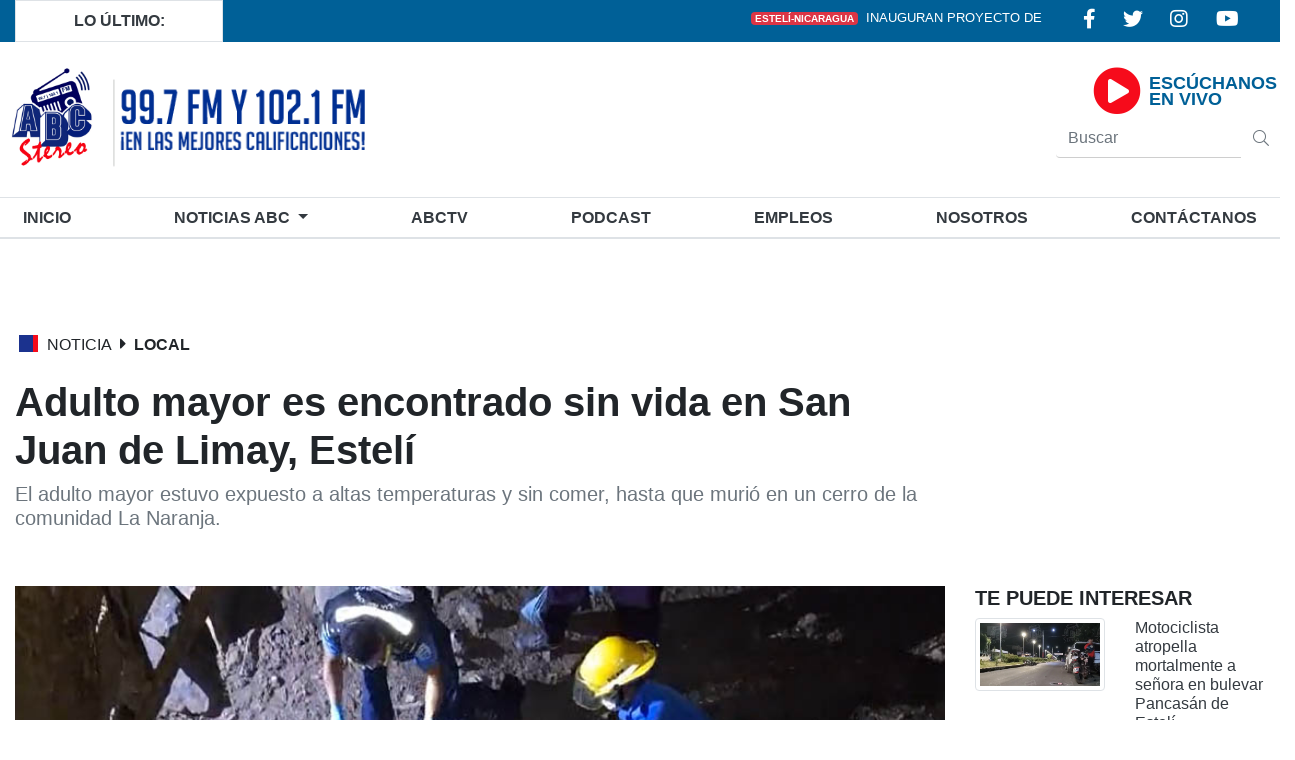

--- FILE ---
content_type: text/html; charset=UTF-8
request_url: https://radioabcstereo.com/nota/24180_adulto-mayor-es-encontrado-sin-vida-en-san-juan-de-limay-esteli
body_size: 8835
content:
<!doctype html>
<html lang="es">
<head>
    <!-- Google tag (gtag.js) -->
<script async src="https://www.googletagmanager.com/gtag/js?id=G-5YLSBLTNP3"></script>
<script>
  window.dataLayer = window.dataLayer || [];
  function gtag(){dataLayer.push(arguments);}
  gtag('js', new Date());

  gtag('config', 'G-5YLSBLTNP3');
</script>

    <meta property="og:url" content="http://www.radioabcstereo.com/nota/24180_adulto-mayor-es-encontrado-sin-vida-en-san-juan-de-limay-esteli" />
<meta property="og:type" content="website" />
<meta property="og:title" content="Adulto mayor es encontrado sin vida en San Juan de Limay, Estelí" />
<meta property="og:description" content="El adulto mayor estuvo expuesto a altas temperaturas y sin comer, hasta que murió en un cerro de la comunidad La Naranja." />
<meta property="og:image" content="http://www.radioabcstereo.com/img/img-noticias/03-2024/1710186484.jpg" />

<meta name="keywords" content="Adulto,mayor,es,encontrado,sin,vida,en,San,Juan,de,Limay,,Estelí" />

    <meta charset="utf-8">
    <meta name="viewport" content="width=device-width, initial-scale=1">

     <meta http-equiv="X-UA-Compatible" content="IE=edge,chrome=1">
   
    <title>Adulto mayor es encontrado sin vida en San Juan de Limay, Estelí | ABC Stereo</title>
    <meta name="author" content="Eli José Moncada" />
    

    <!-- TECNOLOGIA SEO ARCED -->
        <meta name="description" content="El adulto mayor estuvo expuesto a altas temperaturas y sin comer, hasta que murió en un cerro de la comunidad La Naranja." />
    <!-- TECNOLOGIA SEO ARCED META INDEXACIÓN -->         
    <meta name="robots" content="Radio ABC Stereo, transmitiendo desde Estelí, Nicaragua. Escúchenos en línea e infórmese con las noticias más importantes." />
<!-- TECNOLOGIA SEO ARCED META INDEXACIÓN GOOGLE--> 
    <meta name="googlebot" content="Radio ABC Stereo, transmitiendo desde Estelí, Nicaragua. Escúchenos en línea e infórmese con las noticias más importantes." />
<!-- TECNOLOGIA SEO ARCED MY BOX DE GOOGLE--> 
    <meta name="google" content="nositelinkssearchbox" />
<!-- TECNOLOGIA SEO ARCED PROPIETARIOS--> 
    <meta name="google-site-verification" content="Radio ABC Stereo Estelí" />
    

    <link rel="icon" type="icon"   href="https://radioabcstereo.com/favicon.ico">

    <script type="application/ld+json">
{
  "@context": "http://schema.org/",
  "@type": "Review",
  "itemReviewed": {
    "@type": "Organization",
    "name": "Radio ABC Stereo Estelí"
  },
  "author": {
    "@type": "Person",
    "name": "Radio ABC"
  },
  "reviewRating": {
    "@type": "Rating",
    "ratingValue": "7",
    "bestRating": "10"
  },
  "publisher": {
    "@type": "Organization",
    "name": "RADIO ABC"
  }
}
</script>     



    <!-- Scripts -->
    <script src="https://radioabcstereo.com/js/app.js" defer></script>
   
    <script src="https://code.jquery.com/jquery-3.5.1.slim.min.js" integrity="sha384-DfXdz2htPH0lsSSs5nCTpuj/zy4C+OGpamoFVy38MVBnE+IbbVYUew+OrCXaRkfj" crossorigin="anonymous"></script>
    
    <!-- Fonts -->
    <link rel="dns-prefetch" href="//fonts.gstatic.com">
    <!--<link href="https://fonts.googleapis.com/css?family=Nunito" rel="stylesheet">-->

    <!-- Styles -->
    <link href="https://radioabcstereo.com/css/app.css" rel="stylesheet">
    <link href="https://radioabcstereo.com/fontawesome/css/all.min.css" rel="stylesheet">
   
    <link rel="stylesheet" href="https://radioabcstereo.com/css/css.css" media="print">
    <link href="https://fonts.googleapis.com/css2?family=Montserrat:wght@900&display=swap" rel="stylesheet">
    <link rel="stylesheet" href="https://stackpath.bootstrapcdn.com/bootstrap/4.5.2/css/bootstrap.min.css" integrity="sha384-JcKb8q3iqJ61gNV9KGb8thSsNjpSL0n8PARn9HuZOnIxN0hoP+VmmDGMN5t9UJ0Z" crossorigin="anonymous">

     
       
              
  <style>

    body
    {
      font-family: "Helvetica Neue", sans-serif !important;
      
    }
    .container
    {
      max-width: 1500px;
    }
    .color-red
    {
      color: #f60b1b !important;
    }
    .bg-red
    {
      background-color: #f60b1b !important;
    }
    .border-b
{
     border-bottom: 3px solid #1b328e !important;
}
.lds-dual-ring {
  display: inline-block;
  width: 80px;
  height: 80px;
  bottom: 30%;
  right: 40%;
}
.lds-dual-ring:after {
  content: " ";
  display: block;
  width: 64px;
  height: 64px;
  margin: 8px;
  border-radius: 50%;
  border: 6px solid #6c757d;
  border-color: #6c757d transparent #6c757d transparent;
  animation: lds-dual-ring 1.2s linear infinite;
}
@keyframes  lds-dual-ring {
  0% {
    transform: rotate(0deg);
  }
  100% {
    transform: rotate(360deg);
  }
}

  </style>
   
</head>
<body >
  <div id="spinner" class="justify-content-center d-flex flex-column" style="background-color: #e8e8e8; width: 100%; height: 100vh; position: fixed; z-index: 3;">
    <div class="align-self-center">
       <img  style="width: 5rem; height: 5rem;" role="status" src="https://radioabcstereo.com/img/brand.png" alt="">
    </div>
    <div class="align-self-center ">

       
        <span  class="spinner-border "></span>
          
    </div>  
    
  </div>


  <!--bar-->
<div class="container-fluid azul-claro d-none   d-lg-block  ">
  <div class="container ">
    <div class="row print-hidden">
      <div class="col-2 col-md-2 col-lg-2 text-dark text-center bg-white border align-self-center ">
        <div class="font-weight-bold p-2">
          LO ÚLTIMO:
        </div>

      </div>
      <div class="col-12 col-md-8 col-lg-8  align-self-center">
        <div class="  text-center ">
          <marquee behavior="scroll" direction="left" style=" font-size: 0.8rem;">

                        <span class="badge badge-danger mr-2 text-uppercase">Estelí-Nicaragua</span><a class="text-white text-uppercase mr-3" href="https://radioabcstereo.com/nota/27949_inauguran-proyecto-de-agua-potable-en-comunidad-las-torres-esteli">Inauguran proyecto de agua potable en comunidad Las Torres, Estelí</a>
                        <span class="badge badge-danger mr-2 text-uppercase">Nueva Segovia-Nicaragua</span><a class="text-white text-uppercase mr-3" href="https://radioabcstereo.com/nota/27948_celebracion-del-senor-de-los-milagros-reune-a-fieles-en-ciudad-antigua">Celebración del Señor de los Milagros reúne a fieles en Ciudad Antigua</a>
                        <span class="badge badge-danger mr-2 text-uppercase">Matagalpa-Nicaragua</span><a class="text-white text-uppercase mr-3" href="https://radioabcstereo.com/nota/27947_motociclista-muere-en-choque-con-ambulancia-en-matiguas">Motociclista muere en choque con ambulancia en Matiguás</a>
                        <span class="badge badge-danger mr-2 text-uppercase">León-Nicaragua</span><a class="text-white text-uppercase mr-3" href="https://radioabcstereo.com/nota/27946_el-efecto-sandor-guido">El efecto “Sandor Guido”</a>
                        <span class="badge badge-danger mr-2 text-uppercase">Estelí-Nicaragua</span><a class="text-white text-uppercase mr-3" href="https://radioabcstereo.com/nota/27945_irrespeto-a-medidas-de-transito-y-desperfecto-mecanico-causas-de-tres-accidentes-en-esteli">Irrespeto a medidas de tránsito y desperfecto mecánico: causas de tres accidentes en Estelí</a>
            
          </marquee>
        </div>
              </div>
      <div class=" col-md-2 col-lg-2 align-self-center ">
        <div class="d-flex justify-content-around">
          <a class="text-white" style="padding-right: 5px;" target="_blank" href="https://www.facebook.com/radioabcesteli/?fref=ts"> <i class="fab fa-facebook-f" style="font-size: 20px;"></i></a>
          <a class="text-white" style="padding-right: 5px;" target="_blank" href="https://twitter.com/radioabcesteli"> <i class="fab fa-twitter" style="font-size: 20px;"></i></a>
          <a class="text-white" style="padding-right: 5px;" target="_blank" href="https://www.instagram.com/radioabcesteli/"> <i class="fab fa-instagram" style="font-size: 20px;"></i></a>
          <a class="text-white" target="_blank" href="https://www.youtube.com/channel/UC4jgoYzXPyiQ-JejLctLtlA"> <i class="fab fa-youtube" style="font-size: 20px;"></i></a>

        </div>
      </div>

    </div>
  </div>
</div>
<!--end-bar-->



<!--header-->
<div class="container p-0 d-none  d-lg-block imprimir">
  <header class="py-3 print-hidden">




    <div class="row align-items-center justify-content-end">


      <div class="col-lg-4 mt-2">
        <div class="d-flex">
          <div>
            <a href="https://radioabcstereo.com"><img class="img-fluid " width="120px" src="https://radioabcstereo.com/img/brand.png" alt="Logo">
          </div>
          <div>
          <a href="https://radioabcstereo.com"><img class="img-fluid" src="https://radioabcstereo.com/img/slogans2.png" alt="slogan"></a>
          </div>
        </div>
      </div>


      <div class="col-lg-4 ">

       

      </div>



      <div class="col-lg-4 ">

        <div class="row ">

          <div class="col-md-8 align-self-center p-0">
            <div class=" mr-2 float-right">
              <a href="https://radioabcstereo.com/escuchar" target="_blank">
              <i class="fas fa-play-circle color-red" style="font-size: 3rem;"></i>
              </a>
            </div>

          </div>
          <div class="col-md-4 align-self-center p-0">
          <a href="https://radioabcstereo.com/escuchar" target="_blank">
            <div class="font-weight-bold " style="line-height: 16px;  font-size: 1.1rem; color: #006097;">
              ESCÚCHANOS <br> EN VIVO

            </div>
          </a>
          </div>
          <div class="col-md-12">
            <div class="float-right" style="max-width: 14rem;">
              <form action="https://radioabcstereo.com/buscar" method="get">
                <div class="form-group mt-1">
                  <div class="input-group mb-3">

                    <input type="search" class="form-control text-dark " name="buscar" required="" placeholder="Buscar" aria-label="" aria-describedby="basic-addon1">
                    <div class="input-group-prepend">
                      <button class="btn btn-outline-secondary border-0" type="submit"><i class="fal fa-search"></i></button>
                    </div>
                  </div>
                </div>
              </form>
            </div>

          </div>


        </div>

      </div>



    </div>




  </header>
</div>
<!--end-header-->




<div class="media-print">

  <nav class="navbar navbar-expand-lg  navbar-fixed bg-white container p-0 fixed-sm-top " style="border-bottom: 2px solid #dee2e6!important;">
  <button class="navbar-toggler" type="button" data-toggle="collapse" data-target="#navbarNavDropdown" aria-controls="navbarNavDropdown" aria-expanded="false" aria-label="Toggle navigation">

<i class="far fa-bars text-dark ml-2" style="font-size: 1.6rem;"></i>
</button>
    <a id="logo-small" class="navbar-brand text-white pl-2 " href="https://radioabcstereo.com"><img width="50px" src="https://radioabcstereo.com/img/brand.png" alt="Logo"></a>
   

    <a href="https://radioabcstereo.com/escuchar " class="escuchanos" target="_blank">
      <div class="d-flex  p-1 px-2 rounded-lg">
        <div> <i style="font-size: 1.7rem;" class="far fa-play-circle text-dark mr-2"></i></div>
        <div class="align-self-center"> <small class="text-white font-weight-bold escuchanos"> </small></div>
      </div>
    </a>
   
    <div class="collapse navbar-collapse justify-content-center" id="navbarNavDropdown">
      <div class="container border-top" >

        <ul class="navbar-nav justify-content-between text-uppercase font-weight-bold text-md-center " style="font-size: 1rem; width: 100%;">
          <li class="nav-item buscador py-2" style="display: none;">

            <div class="form-row align-items-center">
              <div class="col-auto">
                <form action="https://radioabcstereo.com/buscar" method="get">

                  <input required type="text" name="buscar" class="form-control mb-2" id="inlineFormInput" placeholder="Buscar ">
              </div>

              <div class="input-group-prepend">
                <i class="fal fa-search"></i>
              </div>
              </form>

            </div>

          </li>
          <li class="nav-item  nav-link-hover  ">
           
            <a class="nav-link  text-dark " href="https://radioabcstereo.com">Inicio <span class="sr-only">(current)</span></a>
          
          </li>
          <li class="nav-item dropdown nav-link-hover  ">
            <a class="nav-link dropdown-toggle text-dark   " href="#" id="navbarDropdownMenuLink" data-toggle="dropdown" aria-haspopup="true" aria-expanded="false">
              Noticias <span>ABC</span>
            </a>
            <div class="dropdown-menu" aria-labelledby="navbarDropdownMenuLink">
              <a class="dropdown-item" href="https://radioabcstereo.com/locales">Locales</a>
              <a class="dropdown-item" href="https://radioabcstereo.com/departamentales">Departamentales</a>
              <a class="dropdown-item" href="https://radioabcstereo.com/nacionales">Nacionales</a>

              <a class="dropdown-item" href="https://radioabcstereo.com/internacionales">Internacionales</a>

            </div>
          </li>
          <li class="nav-item nav-link-hover ">
            <a class="nav-link text-dark  " href="https://radioabcstereo.com/abctv">ABCtv</a>
          </li>
          <li class="nav-item nav-link-hover ">
            <a class="nav-link text-dark  " href="https://radioabcstereo.com/abc/podcast">Podcast</a>
          </li>
          <li class="nav-item nav-link-hover ">
            <a class="nav-link text-dark   " href="https://radioabcstereo.com/empleos"><span>Empleos</span></a>
          </li>
          <li class="nav-item nav-link-hover ">
            <a class="nav-link text-dark  " href="https://radioabcstereo.com/nosotros">Nosotros</a>
          </li>
          <li class="nav-item  nav-link-hover   ">
            <a class="nav-link text-dark " href="https://radioabcstereo.com/contactanos">Contáctanos</a>
          </li>

          <li class="nav-item mt-2 escuchanos-nav text-center">
            <a target="_blank" href="https://radioabcstereo.com/escuchar"><i style="font-size: 1rem; color: red; padding-right: 5px;" class="far fa-play-circle ml-3 border-right"></i><small class="text-dark">Escúchanos</small></a>

          </li>
          <li class="nav-hidden position-relative">
            <button id="boton" type="button" class="btn btn-link"> <i class="far fa-search text-dark mt-1 ml-2" style="font-size: 20px;"></i></button>


            <div id="formulario" class="d-none position-absolute" style="right: 10%;" >


              <form action="https://radioabcstereo.com/buscar" method="get">
                <div class="d-flex flex-nowrap" style="width: 15rem;">
                  <div > <input required type="text" name="buscar" class="form-control mb-2" id="inlineFormInput" placeholder="Buscar "></div>
                  <div > <button type="submit" class="btn btn-primary mb-2">Buscar</button></div>
                </div>


              </form>
            </div>

            <script>
              var boton = document.getElementById('boton');
              var element = document.getElementById('formulario');
              boton.addEventListener('click', function() {


                element.classList.toggle("d-block");
              });
            </script>




          </li>

        </ul>

      </div>

    </div>
  </nav>


</div>
  
 
 
 
  

<div class="container mt-5 ">
  <br class="mt-5 mt-md-0 mt-lg-0">
  <br class="mt-5 mt-md-0 mt-lg-0">
  <div class="d-flex  ">
  <div class="ml-1" style="border-left: 14px solid #1b328e ;
    box-shadow: 5px 0px 0px 0px #f60b1b inset;  height: 17px; width: 20px;"></div>
    <div>
    <h4 class="h6 ml-2">NOTICIA</h4>
    </div><i class="fas fa-caret-right ml-2" style="font-size: 17px;"></i>
    <div>
      <h4 class="h6 font-weight-bold  ml-2 wow fadeInUp text-uppercase" data-wow-delay="0.2s">Local</h4>
    </div>
  </div>
</div>

<div class="container mt-3">
  <div class="row">
    <div class="col-12 col-sm-12 col-md-9 col-lg-9">
      <h1 class="font-weight-bold">Adulto mayor es encontrado sin vida en San Juan de Limay, Estelí</h1>
      <h2 class="text-muted h5">El adulto mayor estuvo expuesto a altas temperaturas y sin comer, hasta que murió en un cerro de la comunidad La Naranja.</h2>
    </div>
  </div>

</div>
<div class="container mt-5">
  <div class="row ">
    <!--FILA-PRINCIPAL-->
    <div class="col-12 col-sm-12 col-md-9 col-lg-9 ">
      <img class=" w-100 " src="https://radioabcstereo.com/img/img-noticias/03-2024/1710186484.jpg" alt="Secundino Alvarado fue encontrado sin vida en un cerro. Foto: Cortesía/Radio ABC Stereo" title="Secundino Alvarado fue encontrado sin vida en un cerro. Foto: Cortesía/Radio ABC Stereo">

      <!--Pie de la imagen-->



      <div class="d-flex text-center justify-content-center text-muted">
        <div><i class="fas fa-camera mr-2"></i></div>
        <div>
          <small>Secundino Alvarado fue encontrado sin vida en un cerro. Foto: Cortesía/Radio ABC Stereo</small>
        </div>

      </div>
      <hr>



            <a title="Más notas sobre este autor" target="_blank" class="text-dark" href="https://radioabcstereo.com/noticias/Denis García">
        <div class="mr-3"><i class="fad fa-id-card "></i><span class="h6 p-2"><span class="badge badge-secondary mr-2">                                                                                                                                                                                                    Colaborador
                                                                                                                                                                                                                                                                                                                                                                                                                                                                                                                                                                                                                                                                                                            </span>Denis García<br></span>
                    </div>
      </a>

      <div class="d-md-flex">
        <div class="mr-3"><i class="fal fa-clock "></i><span class="h6 p-2 ">11-Marzo-2024</span></div>
        <div class="mr-3"><i class="far fa-map-marker-alt"></i><span class="h6 p-2 ">Estelí-Nicaragua</span></div>
        <div class="mr-3"><button class="btn btn-default p-0" type="button" onclick="javascript:window.print()"><i class="fal fa-print mr-1"></i><span class="h6  ">Imprimir</span></button></div>
      </div>






      <!--Pie de la imagen-->

      <!--contenido-->
      <div class=" mt-5">

        <div id="contenido-nota">

          <p>La familia de don Secundino Alvarado González, de 63 años de edad, se encuentra consternada tras el hallazgo de su cuerpo sin vida. El lamentable suceso ocurrió la noche del pasado viernes en el cerro Tipiscayán, ubicado en la comunidad La Naranja, municipio de San Juan de Limay, Estelí.</p><p>Según el testimonio de Mercedes Díaz Alvarado, sobrina de don Secundino, él tenía dos semanas desaparecido. Tres días antes de que encontraran su cuerpo les reportaron que lo habían visto bañándose en el río de dicha localidad, sin embargo, no pudieron movilizarse a tiempo.</p><p>El médico forense determinó que la causa de fallecimiento fue la exposición prolongada a las altas temperaturas y la falta de alimentación.&nbsp;</p><p>Don Secundino tenía problemas mentales y era originario de la comunidad Las Jaguas, municipio de San José de Cusmapa, Madriz. Dos de sus hermanos también presentan trastornos psiquiátricos.</p><p>“Había una persona encargada de cuidarlos a ellos pero nunca se dedicó. Avisamos que el mismo día fueran por él a buscarlo, hasta hace tres días nos informaron que lo habían encontrado muerto”, lamentó la sobrina del fallecido.</p>

        </div>

      </div>

      <!--ENCUESTA -->

      <!--
          <section id="encuesta" class="container mt-5 wow fadeInUp">

            <h3>¿ Te fue de interés esta noticia ?</h3>
            <h5>Regálanos un minuto por favor.</h5>
            <div class="card">
              <form class="form">


                <h5 class="text-center">Danos tu calificación:</h5>
                <div class="custom-control custom-radio form-group border-bottom ">
                  <input type="radio" checked="" class="custom-control-input" id="defaultGroupExample1" name="groupOfDefaultRadios" value="24180-Definitivamente">
                  <label class="custom-control-label" for="defaultGroupExample1">Si, definitivamente</label>
                </div>
        -->
      <!-- Group of default radios - option 2 -->
      <!--
                <div class="custom-control custom-radio form-group border-bottom">
                  <input type="radio" class="custom-control-input" id="defaultGroupExample2" name="groupOfDefaultRadios" value="24180-Interesante">
                  <label class="custom-control-label" for="defaultGroupExample2">No, es poco interesante</label>
                </div>
-->
      <!-- Group of default radios - option 3 -->
      <!--
                <div class="custom-control custom-radio form-group border-bottom">
                  <input type="radio" class="custom-control-input" id="defaultGroupExample3" name="groupOfDefaultRadios" value="24180-Indiferente">
                  <label class="custom-control-label" for="defaultGroupExample3">Me es indiferente</label>
                </div>
                <button type="button" id="btn-encuesta" class="btn btn-primary text-white">Calificar</button>

              </form>
            </div>
          </section>
-->

      <!--FIN ENCUESTA -->

      <!--share-->
      <hr>
      <h4 class="mt-3"><span class="badge badge-primary">Comparte esta noticia<i class="fas fa-share-alt text-white ml-1"></i></span></h4>
      <div class="d-flex mb-2">
        <div class="mr-2">
          <div class="fb-share-button" data-href="http://www.radioabcstereo.com/nota/24180_adulto-mayor-es-encontrado-sin-vida-en-san-juan-de-limay-esteli" data-layout="button_count">
          </div>
        </div>
        <div class="mr-2">
          <a style="border-radius: 3px; background: #1da1f2;" target="_blank " href="https://twitter.com/share?ref_src=twsrc%5Etfw" class="twitter-share-button  text-white pl-2 pr-2" data-show-count="true">Tweet</a>
        </div>
        <div class="mr-2"><a style="border-radius: 3px;" class="badge-info text-white pl-2 pr-2 bg-dark" href="mailto:?subject=Noticia&amp;body=Noticia ABC http://www.radioabcstereo.com/nota/24180_adulto-mayor-es-encontrado-sin-vida-en-san-juan-de-limay-esteli" title="Compartir por correo">
            <i class="fal fa-envelope mr-1" style="font-size: 12px;"></i><span>Email</span>
          </a></div>
      </div>

      <!--FinShare-->
   
      <div class="d-sm-block d-md-none">
        <hr>
      <h5 class="font-weight-bold text-center">TE PUEDE INTERESAR</h5>
                <a class="text-dark" href="https://radioabcstereo.com/nota/27942_motociclista-atropella-mortalmente-a-senora-en-bulevar-pancasan-de-esteli">
          <div class="row">

            <div class="col-6 align-self-center">
              <img class=" img-thumbnail" src="https://radioabcstereo.com/img/img-noticias/01-2026/1769002418.jpg" alt="Cargando..">
            </div>
            <div class="col-6 align-self-center">

              <h6>Motociclista atropella mortalmente a señora en bulevar Pancasán de Estelí</h6>
            </div>

          </div>
        </a>
                <a class="text-dark" href="https://radioabcstereo.com/nota/27940_padre-urge-de-ayuda-para-su-hijo-con-anemia-profunda">
          <div class="row">

            <div class="col-6 align-self-center">
              <img class=" img-thumbnail" src="https://radioabcstereo.com/img/img-noticias/01-2026/1768939086.jpg" alt="Cargando..">
            </div>
            <div class="col-6 align-self-center">

              <h6>Padre urge de ayuda para su hijo con anemia profunda</h6>
            </div>

          </div>
        </a>
                <a class="text-dark" href="https://radioabcstereo.com/nota/27945_irrespeto-a-medidas-de-transito-y-desperfecto-mecanico-causas-de-tres-accidentes-en-esteli">
          <div class="row">

            <div class="col-6 align-self-center">
              <img class=" img-thumbnail" src="https://radioabcstereo.com/img/img-noticias/01-2026/1769002820.jpg" alt="Cargando..">
            </div>
            <div class="col-6 align-self-center">

              <h6>Irrespeto a medidas de tránsito y desperfecto mecánico: causas de tres accidentes en Estelí</h6>
            </div>

          </div>
        </a>
                <a class="text-dark" href="https://radioabcstereo.com/nota/27923_el-artista-esteliano-hernan-jun-presentara-su-primer-libro">
          <div class="row">

            <div class="col-6 align-self-center">
              <img class=" img-thumbnail" src="https://radioabcstereo.com/img/img-noticias/01-2026/1768663298.png" alt="Cargando..">
            </div>
            <div class="col-6 align-self-center">

              <h6>El artista esteliano Hernán Jun presentará su primer libro</h6>
            </div>

          </div>
        </a>
                <a class="text-dark" href="https://radioabcstereo.com/nota/27924_el-meson-un-legado-que-perdurara-en-la-memoria-de-esteli">
          <div class="row">

            <div class="col-6 align-self-center">
              <img class=" img-thumbnail" src="https://radioabcstereo.com/img/img-noticias/01-2026/1768663470.png" alt="Cargando..">
            </div>
            <div class="col-6 align-self-center">

              <h6>El Mesón: un legado que perdurará en la memoria de Estelí</h6>
            </div>

          </div>
        </a>
                <hr>
      </div>
      <!--fb-widget-->
      <div id="fb-root" class=""></div>
      <script async defer crossorigin="anonymous" src="https://connect.facebook.net/es_LA/sdk.js#xfbml=1&version=v6.0"></script>
      <div class="fb-page  d-block d-md-none" data-href="https://www.facebook.com/radioabcesteli" data-tabs="timeline" data-width="" data-height="" data-small-header="false" data-adapt-container-width="true" data-hide-cover="false" data-show-facepile="true">
        <blockquote cite="https://www.facebook.com/radioabcesteli" class="fb-xfbml-parse-ignore">
          <a href="https://www.facebook.com/radioabcesteli">Radio ABC Stereo</a>
        </blockquote>
      </div>


      <!--end-widget-->

      <!--fin-contenido-->


      <!-- Modal -->
      <div class="modal fade" id="modalencuesta" tabindex="-1" role="dialog" aria-labelledby="exampleModalCenterTitle" aria-hidden="true">
        <div class="modal-dialog modal-dialog-centered" role="document">
          <div class="modal-content">
            <div class="modal-header">
              <h5 class="modal-title text-center" id="exampleModalLongTitle">Muchas Gracias!!</h5>

            </div>
            <div class="modal-body">
              <div class="text-center">
                <i class="fal fa-smile-beam" style="font-size: 48px; color: #dbdbdb;"></i>
              </div>
              <h5 class="text-center">Tu calificación es de mucha importancia para nosotros. </h5>
            </div>
            <div class="modal-footer">
              <button type="button" class="btn btn-secondary" data-dismiss="modal">Seguir aca</button>
              <a href="https://radioabcstereo.com" class="btn btn-secondary">Ir al inicio</a>

            </div>
          </div>
        </div>
      </div>
      <!-- FIN MODAL -->

      <!--Mas Noticias -->

      <div class="d-flex mt-5 print-hidden ">
        <div class="tag " style="background-color: blue; width: 14px; height: 14px; border-right: 3px solid red; transform: translateY(3px); "></div>
        <div>
          <h4 class="h6 ml-2">MÁS</h4>
        </div><i class="fas fa-caret-right ml-2" style="font-size: 17px;"></i>
        <div>
          <h4 class="h6 font-weight-bold  ml-2 wow fadeInUp text-uppercase" data-wow-delay="0.2s">NOTICIAS</h4>
        </div>


      </div>

      <div class="mt-3 print-hidden">




        <div class="row  mb-2 wow fadeIn" data-wow-delay="0.2s">
          


          <div class="col-12 col-sm-6 col-md-6">
            <a href="https://radioabcstereo.com/nota/27853_recomiendan-medidas-de-prevencion-ante-casos-de-menores-extraviados" class="link-destacado">
              <div class="d-flex">
                <div class="position-relative">
                  <img class="img-thumbnail" style="max-width: 200px !important;" src="https://radioabcstereo.com/img/img-noticias/01-2026/1767902393.jpg" alt="Colocar un número telefónico en la etiqueta de la ropa o en la plantilla del zapato del menor es una medida sencilla que puede hacer la diferencia.">
                </div>
                <div class="align-self-center">
                  <div class="pl-2">
                    <span class=" badge badge-danger">Nacional</span>
                  </div>

                  <p class="pl-2">Recomiendan medidas de prevención ante casos de menores extraviados</p>


                </div>
              </div>
            </a>
            <hr>
          </div>







          


          <div class="col-12 col-sm-6 col-md-6">
            <a href="https://radioabcstereo.com/nota/27860_nica-shopper-express-fortalece-servicios-de-envio-desde-estados-unidos-a-esteli" class="link-destacado">
              <div class="d-flex">
                <div class="position-relative">
                  <img class="img-thumbnail" style="max-width: 200px !important;" src="https://radioabcstereo.com/img/img-noticias/01-2026/1767987344.jpg" alt="La agencia se caracteriza por sus envíos aéreos diarios y por el servicio de Personal Shopping en Estados Unidos.">
                </div>
                <div class="align-self-center">
                  <div class="pl-2">
                    <span class=" badge badge-danger">Local</span>
                  </div>

                  <p class="pl-2">Nica Shopper Express fortalece servicios de envío desde Estados Unidos a Estelí</p>


                </div>
              </div>
            </a>
            <hr>
          </div>







          


          <div class="col-12 col-sm-6 col-md-6">
            <a href="https://radioabcstereo.com/nota/27838_jinotegano-reportado-como-desaparecido-fue-encontrado-golpeado-tras-ser-asaltado" class="link-destacado">
              <div class="d-flex">
                <div class="position-relative">
                  <img class="img-thumbnail" style="max-width: 200px !important;" src="https://radioabcstereo.com/img/img-noticias/01-2026/1767799619.jpg" alt="Después de días de búsqueda, el jinotegano logró ser localizado. Su familia agradece haberlo hallado con vida.">
                </div>
                <div class="align-self-center">
                  <div class="pl-2">
                    <span class=" badge badge-danger">Departamental</span>
                  </div>

                  <p class="pl-2">Jinotegano reportado como desaparecido fue encontrado golpeado tras ser asaltado</p>


                </div>
              </div>
            </a>
            <hr>
          </div>







          


          <div class="col-12 col-sm-6 col-md-6">
            <a href="https://radioabcstereo.com/nota/27848_leones-clasifican-a-la-serie-final-de-la-liga-de-beisbol-profesional-nicaraguense" class="link-destacado">
              <div class="d-flex">
                <div class="position-relative">
                  <img class="img-thumbnail" style="max-width: 200px !important;" src="https://radioabcstereo.com/img/img-noticias/01-2026/1767882463.jpg" alt="Finalmente, los Leones ganan la batalla y clasifican a la Serie Final, mientras Tren del Norte y Bóer quedan eliminados en la Liga de Béisbol Profesional de Nicaragua.">
                </div>
                <div class="align-self-center">
                  <div class="pl-2">
                    <span class=" badge badge-danger">Nacional</span>
                  </div>

                  <p class="pl-2">Leones clasifican a la Serie Final de la Liga de Béisbol Profesional Nicaragüense</p>


                </div>
              </div>
            </a>
            <hr>
          </div>







                  </div>



        <div class="col-lg-3">

        </div>


      </div>



      <!-- Fin mas noticias-->



    </div>
    <!--FIN--FILA-PRINCIPAL-->

    <!--Fila-secundaria-->
    <div class="col-12 col-md-3 col-lg-3 d-none d-md-block  ">
      <div class="destacado-fixed print-hidden">
        <h5 class="font-weight-bold">TE PUEDE INTERESAR</h5>
                <a class="text-dark" href="https://radioabcstereo.com/nota/27942_motociclista-atropella-mortalmente-a-senora-en-bulevar-pancasan-de-esteli">
          <div class="row">

            <div class="col-6">
              <img class=" img-thumbnail" src="https://radioabcstereo.com/img/img-noticias/01-2026/1769002418.jpg" alt="Cargando..">
            </div>
            <div class="col-6">

              <h6>Motociclista atropella mortalmente a señora en bulevar Pancasán de Estelí</h6>
            </div>

          </div>
        </a>
                <a class="text-dark" href="https://radioabcstereo.com/nota/27940_padre-urge-de-ayuda-para-su-hijo-con-anemia-profunda">
          <div class="row">

            <div class="col-6">
              <img class=" img-thumbnail" src="https://radioabcstereo.com/img/img-noticias/01-2026/1768939086.jpg" alt="Cargando..">
            </div>
            <div class="col-6">

              <h6>Padre urge de ayuda para su hijo con anemia profunda</h6>
            </div>

          </div>
        </a>
                <a class="text-dark" href="https://radioabcstereo.com/nota/27945_irrespeto-a-medidas-de-transito-y-desperfecto-mecanico-causas-de-tres-accidentes-en-esteli">
          <div class="row">

            <div class="col-6">
              <img class=" img-thumbnail" src="https://radioabcstereo.com/img/img-noticias/01-2026/1769002820.jpg" alt="Cargando..">
            </div>
            <div class="col-6">

              <h6>Irrespeto a medidas de tránsito y desperfecto mecánico: causas de tres accidentes en Estelí</h6>
            </div>

          </div>
        </a>
                <a class="text-dark" href="https://radioabcstereo.com/nota/27923_el-artista-esteliano-hernan-jun-presentara-su-primer-libro">
          <div class="row">

            <div class="col-6">
              <img class=" img-thumbnail" src="https://radioabcstereo.com/img/img-noticias/01-2026/1768663298.png" alt="Cargando..">
            </div>
            <div class="col-6">

              <h6>El artista esteliano Hernán Jun presentará su primer libro</h6>
            </div>

          </div>
        </a>
                <a class="text-dark" href="https://radioabcstereo.com/nota/27924_el-meson-un-legado-que-perdurara-en-la-memoria-de-esteli">
          <div class="row">

            <div class="col-6">
              <img class=" img-thumbnail" src="https://radioabcstereo.com/img/img-noticias/01-2026/1768663470.png" alt="Cargando..">
            </div>
            <div class="col-6">

              <h6>El Mesón: un legado que perdurará en la memoria de Estelí</h6>
            </div>

          </div>
        </a>
        
        <!--fb-widget-->
        
          <div id="fb-root" class=""></div>
          <script async defer crossorigin="anonymous" src="https://connect.facebook.net/es_LA/sdk.js#xfbml=1&version=v6.0"></script>
          <div class="fb-page " data-href="https://www.facebook.com/radioabcesteli" data-tabs="timeline" data-width="" data-height="" data-small-header="false" data-adapt-container-width="true" data-hide-cover="false" data-show-facepile="true">
            <blockquote cite="https://www.facebook.com/radioabcesteli" class="fb-xfbml-parse-ignore">
              <a href="https://www.facebook.com/radioabcesteli">Radio ABC Stereo</a>
            </blockquote>
          </div>
        



        <!--end-widget-->
      </div>






    </div>

    <!--fin-fila-secundaria-->


  </div>

</div>

<script>
  $(function() {
    $("#btn-encuesta").click(function(a) {
      a.preventDefault(), id = $("input[name='groupOfDefaultRadios']:checked").val(), $.ajax({
        url: "https://radioabcstereo.com/calificacion",
        type: "get",
        data: {
          id: id
        },
        success: function(a) {
          $("#modalencuesta").modal("show"), $("#encuesta").css("display", "none")
        }
      })
    })
    $('iframe').addClass('embed-responsive-item').wrap("<div class='embed-responsive embed-responsive-16by9'></div>");
    $('#contenido-nota').addClass('format').children('p').addClass('format');

  });
</script>
<script>
  (function(i, s, o, g, r, a, m) {
    i['GoogleAnalyticsObject'] = r;
    i[r] = i[r] || function() {
      (i[r].q = i[r].q || []).push(arguments)
    }, i[r].l = 1 * new Date();
    a = s.createElement(o),
      m = s.getElementsByTagName(o)[0];
    a.async = 1;
    a.src = g;
    m.parentNode.insertBefore(a, m)
  })(window, document, 'script', 'https://www.google-analytics.com/analytics.js', 'ga');

  ga('create', 'UA-86035316-1', 'auto');
  ga('send', 'pageview');
</script>


  
   
 
 <footer class="footer  container-fluid fixed-height print-hidden border-top">
	<div  class="text-center my-5">
		<img src="https://radioabcstereo.com/img/ft-logo.png" alt="footer-logo" width="64px;">
	</div>
	<div class="container mb-5">
	 
	
	<ul class="d-flex flex-wrap list-unstyled justify-content-center ">
		<li class="border-right px-3"><a class="text-dark" href="https://radioabcstereo.com/locales">Locales</a></li>
		<li class="border-right px-3"><a class="text-dark" href="https://radioabcstereo.com/departamentales">Departamentales</a></li>
		<li class="border-right px-3"><a class="text-dark" href="https://radioabcstereo.com/nacionales">Nacionales</a></li>
		<li class="border-right px-3"><a class="text-dark" href="https://radioabcstereo.com/internacionales">Internacionales</a></li>
		<li class="border-right px-3"><a class="text-dark" href="https://radioabcstereo.com/empleos">Empleos</a></li>
		<li class="border-right px-3"><a class="text-dark" href="https://radioabcstereo.com/abctv">ABCtv</a></li>
		<li class="border-right px-3"><a class="text-dark" href="https://radioabcstereo.com/escuchar">Escúchanos</a></li>
		<li class="border-right px-3"><a class="text-dark" href="https://radioabcstereo.com/nosotros">Nosotros</a></li>
		<li class=" px-3"><a class="text-dark" href="https://radioabcstereo.com/contactanos">Contacto</a></li>
	</ul>
	<div class="text-center">
    <small >Síguenos en</small>
	</div>
     <div class="d-flex justify-content-center mt-3">
		 <div>
			 <a target="_blank" class="text-dark" href="https://www.facebook.com/radioabcesteli/?fref=ts"> 
			 <i style="font-size: 2.5rem;" class="fab fa-facebook-square px-3"></i>
			</a>
		
		 </div>
		 <div>
			 <a target="_blank" class="text-dark" href="https://twitter.com/radioabcesteli">
 <i style="font-size: 2.5rem;" class="fab fa-twitter-square px-3"></i>
			 </a>
		
		 </div>
		 <div>
			 <a target="_blank" class="text-dark" href="https://www.youtube.com/channel/UC4jgoYzXPyiQ-JejLctLtlA">
				  <i style="font-size: 2.5rem;" class="fab fa-youtube-square px-3"></i>
			 </a>
		
		 </div>
		 <div>
			 <a target="_blank" class="text-dark" href="https://www.instagram.com/radioabcesteli/">
				  <i style="font-size: 2.5rem;" class="fab fa-instagram px-3"></i>
			 </a>
		
		 </div>
	 </div>
	 <div class="text-center mt-3">
	 <small> 2026 Radio ABC Stereo.</small>
	 <small>Estelí-Nicaragua</small>
	 </div>

	 <div class="text-center">
	
	 
	 </div>
	 <div class="text-center">
	
	<small class="text-muted">Desarrollado por <a class="text-dark" href="https://www.facebook.com/ArcedDesarrollo">ARCED</a> </small>
	</div>
  
		
</footer>  
 <div id="topScroll" style=" position: fixed; bottom: 3rem;right: 3rem;"><i class="fas fa-arrow-circle-up text-primary" style="font-size: 48px;"></i></div>
 <script>
   $(function(){
    $('#topScroll').click(function(){
         $("HTML, BODY").animate({
            scrollTop: 0
        }, 1000);
    });
  
    
   });
   let imgs = $("img");
for(let a=0;a<imgs.length;a++){
  loadImage(imgs[a]);
}
function loadImage(elem){
  let url = $(elem).attr("ref-src");
  let newImg = new Image();
  newImg.onload = function(){
    console.log("done loading");
    $(elem).attr("src", url);
    let placeholder = $(elem).attr("name");
    $('.'+placeholder).addClass('d-none');
  }
  newImg.src = url;
}
 </script> 
 
</body>
</html>
